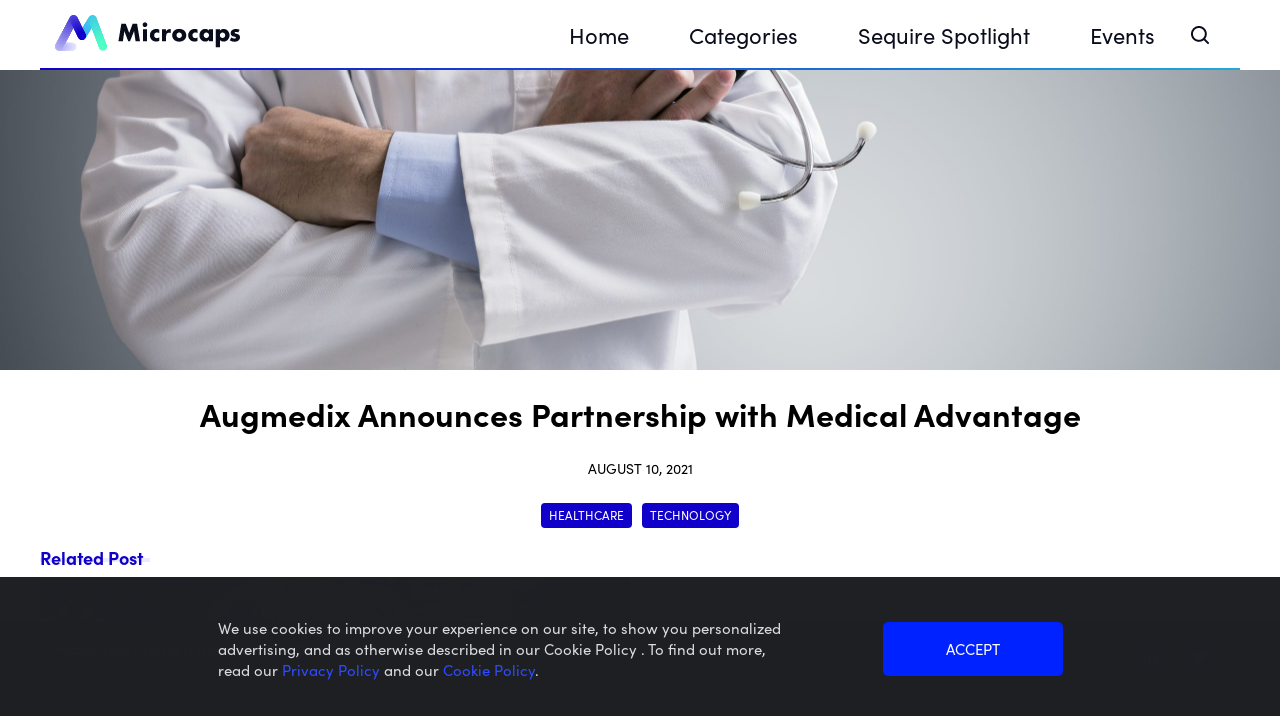

--- FILE ---
content_type: text/html; charset=UTF-8
request_url: https://microcaps.com/healtchare/augmedix-announces-partnership-with-medical-advantage/
body_size: 51898
content:
<!DOCTYPE html>
<html lang="en-US">
<head>
    <meta charset="UTF-8" />
    <meta name="viewport" content="width=device-width, initial-scale=1"/>
    
    <!-- Global site tag (gtag.js) - Google Analytics -->
    <script async src="https://www.googletagmanager.com/gtag/js?id=G-22S1MQSWD3"></script>
    <script>
    window.dataLayer = window.dataLayer || [];
    function gtag(){dataLayer.push(arguments);}
    gtag('js', new Date());
    gtag('config', 'G-22S1MQSWD3');
    </script>

    <!-- Google Tag Manager -->
    <script>(function(w,d,s,l,i){w[l]=w[l]||[];w[l].push({'gtm.start':
    new Date().getTime(),event:'gtm.js'});var f=d.getElementsByTagName(s)[0],
    j=d.createElement(s),dl=l!='dataLayer'?'&l='+l:'';j.async=true;j.src=
    'https://www.googletagmanager.com/gtm.js?id='+i+dl;f.parentNode.insertBefore(j,f);
    })(window,document,'script','dataLayer','GTM-TFNNBHD');</script>
    <!-- End Google Tag Manager -->

    <link rel="profile" href="https://gmpg.org/xfn/11" />
    <title>Augmedix Announces Partnership with Medical Advantage - Microcaps</title>
        <link rel="stylesheet" href="https://use.typekit.net/mcb8sgw.css">
    <link rel="stylesheet" href="https://unpkg.com/swiper@8/swiper-bundle.min.css"/>
    <link rel="stylesheet" href="https://microcaps.com/wp-content/themes/microcaps/styles/style.css">
    <!-- Google Tag Manager 1201-->
<script>(function(w,d,s,l,i){w[l]=w[l]||[];w[l].push({'gtm.start':
new Date().getTime(),event:'gtm.js'});var f=d.getElementsByTagName(s)[0],
j=d.createElement(s),dl=l!='dataLayer'?'&l='+l:'';j.async=true;j.src=
'https://www.googletagmanager.com/gtm.js?id='+i+dl;f.parentNode.insertBefore(j,f);
})(window,document,'script','dataLayer','GTM-KXX4PQ9');</script>
<!-- End Google Tag Manager -->

<!-- Google tag (gtag.js) -->
<script async src="https://www.googletagmanager.com/gtag/js?id=AW-11387458171">
</script>
<script>
  window.dataLayer = window.dataLayer || [];
  function gtag(){dataLayer.push(arguments);}
  gtag('js', new Date());

  gtag('config', 'AW-11387458171');
</script>    <meta name='robots' content='index, follow, max-image-preview:large, max-snippet:-1, max-video-preview:-1' />

	<!-- This site is optimized with the Yoast SEO plugin v22.1 - https://yoast.com/wordpress/plugins/seo/ -->
	<link rel="canonical" href="https://microcaps.com/healtchare/augmedix-announces-partnership-with-medical-advantage/" />
	<meta property="og:locale" content="en_US" />
	<meta property="og:type" content="article" />
	<meta property="og:title" content="Augmedix Announces Partnership with Medical Advantage - Microcaps" />
	<meta property="og:url" content="https://microcaps.com/healtchare/augmedix-announces-partnership-with-medical-advantage/" />
	<meta property="og:site_name" content="Microcaps" />
	<meta property="article:modified_time" content="2021-08-11T15:40:58+00:00" />
	<meta property="og:image" content="https://wp-prod-microcaps-media.s3.amazonaws.com/wp-content/uploads/2021/08/11084024/shutterstock_325804799-scaled.jpg" />
	<meta property="og:image:width" content="2560" />
	<meta property="og:image:height" content="1483" />
	<meta property="og:image:type" content="image/jpeg" />
	<meta name="twitter:card" content="summary_large_image" />
	<script type="application/ld+json" class="yoast-schema-graph">{"@context":"https://schema.org","@graph":[{"@type":"WebPage","@id":"https://microcaps.com/healtchare/augmedix-announces-partnership-with-medical-advantage/","url":"https://microcaps.com/healtchare/augmedix-announces-partnership-with-medical-advantage/","name":"Augmedix Announces Partnership with Medical Advantage - Microcaps","isPartOf":{"@id":"https://microcaps.com/#website"},"primaryImageOfPage":{"@id":"https://microcaps.com/healtchare/augmedix-announces-partnership-with-medical-advantage/#primaryimage"},"image":{"@id":"https://microcaps.com/healtchare/augmedix-announces-partnership-with-medical-advantage/#primaryimage"},"thumbnailUrl":"https://wp-prod-microcaps-media.s3.amazonaws.com/wp-content/uploads/2021/08/11084024/shutterstock_325804799-scaled.jpg","datePublished":"2021-08-10T23:03:00+00:00","dateModified":"2021-08-11T15:40:58+00:00","breadcrumb":{"@id":"https://microcaps.com/healtchare/augmedix-announces-partnership-with-medical-advantage/#breadcrumb"},"inLanguage":"en-US","potentialAction":[{"@type":"ReadAction","target":["https://microcaps.com/healtchare/augmedix-announces-partnership-with-medical-advantage/"]}]},{"@type":"ImageObject","inLanguage":"en-US","@id":"https://microcaps.com/healtchare/augmedix-announces-partnership-with-medical-advantage/#primaryimage","url":"https://wp-prod-microcaps-media.s3.amazonaws.com/wp-content/uploads/2021/08/11084024/shutterstock_325804799-scaled.jpg","contentUrl":"https://wp-prod-microcaps-media.s3.amazonaws.com/wp-content/uploads/2021/08/11084024/shutterstock_325804799-scaled.jpg","width":2560,"height":1483},{"@type":"BreadcrumbList","@id":"https://microcaps.com/healtchare/augmedix-announces-partnership-with-medical-advantage/#breadcrumb","itemListElement":[{"@type":"ListItem","position":1,"name":"Home","item":"https://microcaps.com/"},{"@type":"ListItem","position":2,"name":"Augmedix Announces Partnership with Medical Advantage"}]},{"@type":"WebSite","@id":"https://microcaps.com/#website","url":"https://microcaps.com/","name":"Microcaps","description":"Smart Investments","potentialAction":[{"@type":"SearchAction","target":{"@type":"EntryPoint","urlTemplate":"https://microcaps.com/?s={search_term_string}"},"query-input":"required name=search_term_string"}],"inLanguage":"en-US"}]}</script>
	<!-- / Yoast SEO plugin. -->


<script type="text/javascript">
/* <![CDATA[ */
window._wpemojiSettings = {"baseUrl":"https:\/\/s.w.org\/images\/core\/emoji\/14.0.0\/72x72\/","ext":".png","svgUrl":"https:\/\/s.w.org\/images\/core\/emoji\/14.0.0\/svg\/","svgExt":".svg","source":{"concatemoji":"https:\/\/microcaps.com\/wp-includes\/js\/wp-emoji-release.min.js?ver=6.4.3"}};
/*! This file is auto-generated */
!function(i,n){var o,s,e;function c(e){try{var t={supportTests:e,timestamp:(new Date).valueOf()};sessionStorage.setItem(o,JSON.stringify(t))}catch(e){}}function p(e,t,n){e.clearRect(0,0,e.canvas.width,e.canvas.height),e.fillText(t,0,0);var t=new Uint32Array(e.getImageData(0,0,e.canvas.width,e.canvas.height).data),r=(e.clearRect(0,0,e.canvas.width,e.canvas.height),e.fillText(n,0,0),new Uint32Array(e.getImageData(0,0,e.canvas.width,e.canvas.height).data));return t.every(function(e,t){return e===r[t]})}function u(e,t,n){switch(t){case"flag":return n(e,"\ud83c\udff3\ufe0f\u200d\u26a7\ufe0f","\ud83c\udff3\ufe0f\u200b\u26a7\ufe0f")?!1:!n(e,"\ud83c\uddfa\ud83c\uddf3","\ud83c\uddfa\u200b\ud83c\uddf3")&&!n(e,"\ud83c\udff4\udb40\udc67\udb40\udc62\udb40\udc65\udb40\udc6e\udb40\udc67\udb40\udc7f","\ud83c\udff4\u200b\udb40\udc67\u200b\udb40\udc62\u200b\udb40\udc65\u200b\udb40\udc6e\u200b\udb40\udc67\u200b\udb40\udc7f");case"emoji":return!n(e,"\ud83e\udef1\ud83c\udffb\u200d\ud83e\udef2\ud83c\udfff","\ud83e\udef1\ud83c\udffb\u200b\ud83e\udef2\ud83c\udfff")}return!1}function f(e,t,n){var r="undefined"!=typeof WorkerGlobalScope&&self instanceof WorkerGlobalScope?new OffscreenCanvas(300,150):i.createElement("canvas"),a=r.getContext("2d",{willReadFrequently:!0}),o=(a.textBaseline="top",a.font="600 32px Arial",{});return e.forEach(function(e){o[e]=t(a,e,n)}),o}function t(e){var t=i.createElement("script");t.src=e,t.defer=!0,i.head.appendChild(t)}"undefined"!=typeof Promise&&(o="wpEmojiSettingsSupports",s=["flag","emoji"],n.supports={everything:!0,everythingExceptFlag:!0},e=new Promise(function(e){i.addEventListener("DOMContentLoaded",e,{once:!0})}),new Promise(function(t){var n=function(){try{var e=JSON.parse(sessionStorage.getItem(o));if("object"==typeof e&&"number"==typeof e.timestamp&&(new Date).valueOf()<e.timestamp+604800&&"object"==typeof e.supportTests)return e.supportTests}catch(e){}return null}();if(!n){if("undefined"!=typeof Worker&&"undefined"!=typeof OffscreenCanvas&&"undefined"!=typeof URL&&URL.createObjectURL&&"undefined"!=typeof Blob)try{var e="postMessage("+f.toString()+"("+[JSON.stringify(s),u.toString(),p.toString()].join(",")+"));",r=new Blob([e],{type:"text/javascript"}),a=new Worker(URL.createObjectURL(r),{name:"wpTestEmojiSupports"});return void(a.onmessage=function(e){c(n=e.data),a.terminate(),t(n)})}catch(e){}c(n=f(s,u,p))}t(n)}).then(function(e){for(var t in e)n.supports[t]=e[t],n.supports.everything=n.supports.everything&&n.supports[t],"flag"!==t&&(n.supports.everythingExceptFlag=n.supports.everythingExceptFlag&&n.supports[t]);n.supports.everythingExceptFlag=n.supports.everythingExceptFlag&&!n.supports.flag,n.DOMReady=!1,n.readyCallback=function(){n.DOMReady=!0}}).then(function(){return e}).then(function(){var e;n.supports.everything||(n.readyCallback(),(e=n.source||{}).concatemoji?t(e.concatemoji):e.wpemoji&&e.twemoji&&(t(e.twemoji),t(e.wpemoji)))}))}((window,document),window._wpemojiSettings);
/* ]]> */
</script>
<style id='wp-emoji-styles-inline-css' type='text/css'>

	img.wp-smiley, img.emoji {
		display: inline !important;
		border: none !important;
		box-shadow: none !important;
		height: 1em !important;
		width: 1em !important;
		margin: 0 0.07em !important;
		vertical-align: -0.1em !important;
		background: none !important;
		padding: 0 !important;
	}
</style>
<link rel='stylesheet' id='wp-block-library-css' href='https://microcaps.com/wp-includes/css/dist/block-library/style.min.css?ver=6.4.3' type='text/css' media='all' />
<style id='classic-theme-styles-inline-css' type='text/css'>
/*! This file is auto-generated */
.wp-block-button__link{color:#fff;background-color:#32373c;border-radius:9999px;box-shadow:none;text-decoration:none;padding:calc(.667em + 2px) calc(1.333em + 2px);font-size:1.125em}.wp-block-file__button{background:#32373c;color:#fff;text-decoration:none}
</style>
<style id='global-styles-inline-css' type='text/css'>
body{--wp--preset--color--black: #000000;--wp--preset--color--cyan-bluish-gray: #abb8c3;--wp--preset--color--white: #ffffff;--wp--preset--color--pale-pink: #f78da7;--wp--preset--color--vivid-red: #cf2e2e;--wp--preset--color--luminous-vivid-orange: #ff6900;--wp--preset--color--luminous-vivid-amber: #fcb900;--wp--preset--color--light-green-cyan: #7bdcb5;--wp--preset--color--vivid-green-cyan: #00d084;--wp--preset--color--pale-cyan-blue: #8ed1fc;--wp--preset--color--vivid-cyan-blue: #0693e3;--wp--preset--color--vivid-purple: #9b51e0;--wp--preset--gradient--vivid-cyan-blue-to-vivid-purple: linear-gradient(135deg,rgba(6,147,227,1) 0%,rgb(155,81,224) 100%);--wp--preset--gradient--light-green-cyan-to-vivid-green-cyan: linear-gradient(135deg,rgb(122,220,180) 0%,rgb(0,208,130) 100%);--wp--preset--gradient--luminous-vivid-amber-to-luminous-vivid-orange: linear-gradient(135deg,rgba(252,185,0,1) 0%,rgba(255,105,0,1) 100%);--wp--preset--gradient--luminous-vivid-orange-to-vivid-red: linear-gradient(135deg,rgba(255,105,0,1) 0%,rgb(207,46,46) 100%);--wp--preset--gradient--very-light-gray-to-cyan-bluish-gray: linear-gradient(135deg,rgb(238,238,238) 0%,rgb(169,184,195) 100%);--wp--preset--gradient--cool-to-warm-spectrum: linear-gradient(135deg,rgb(74,234,220) 0%,rgb(151,120,209) 20%,rgb(207,42,186) 40%,rgb(238,44,130) 60%,rgb(251,105,98) 80%,rgb(254,248,76) 100%);--wp--preset--gradient--blush-light-purple: linear-gradient(135deg,rgb(255,206,236) 0%,rgb(152,150,240) 100%);--wp--preset--gradient--blush-bordeaux: linear-gradient(135deg,rgb(254,205,165) 0%,rgb(254,45,45) 50%,rgb(107,0,62) 100%);--wp--preset--gradient--luminous-dusk: linear-gradient(135deg,rgb(255,203,112) 0%,rgb(199,81,192) 50%,rgb(65,88,208) 100%);--wp--preset--gradient--pale-ocean: linear-gradient(135deg,rgb(255,245,203) 0%,rgb(182,227,212) 50%,rgb(51,167,181) 100%);--wp--preset--gradient--electric-grass: linear-gradient(135deg,rgb(202,248,128) 0%,rgb(113,206,126) 100%);--wp--preset--gradient--midnight: linear-gradient(135deg,rgb(2,3,129) 0%,rgb(40,116,252) 100%);--wp--preset--font-size--small: 13px;--wp--preset--font-size--medium: 20px;--wp--preset--font-size--large: 36px;--wp--preset--font-size--x-large: 42px;--wp--preset--spacing--20: 0.44rem;--wp--preset--spacing--30: 0.67rem;--wp--preset--spacing--40: 1rem;--wp--preset--spacing--50: 1.5rem;--wp--preset--spacing--60: 2.25rem;--wp--preset--spacing--70: 3.38rem;--wp--preset--spacing--80: 5.06rem;--wp--preset--shadow--natural: 6px 6px 9px rgba(0, 0, 0, 0.2);--wp--preset--shadow--deep: 12px 12px 50px rgba(0, 0, 0, 0.4);--wp--preset--shadow--sharp: 6px 6px 0px rgba(0, 0, 0, 0.2);--wp--preset--shadow--outlined: 6px 6px 0px -3px rgba(255, 255, 255, 1), 6px 6px rgba(0, 0, 0, 1);--wp--preset--shadow--crisp: 6px 6px 0px rgba(0, 0, 0, 1);}:where(.is-layout-flex){gap: 0.5em;}:where(.is-layout-grid){gap: 0.5em;}body .is-layout-flow > .alignleft{float: left;margin-inline-start: 0;margin-inline-end: 2em;}body .is-layout-flow > .alignright{float: right;margin-inline-start: 2em;margin-inline-end: 0;}body .is-layout-flow > .aligncenter{margin-left: auto !important;margin-right: auto !important;}body .is-layout-constrained > .alignleft{float: left;margin-inline-start: 0;margin-inline-end: 2em;}body .is-layout-constrained > .alignright{float: right;margin-inline-start: 2em;margin-inline-end: 0;}body .is-layout-constrained > .aligncenter{margin-left: auto !important;margin-right: auto !important;}body .is-layout-constrained > :where(:not(.alignleft):not(.alignright):not(.alignfull)){max-width: var(--wp--style--global--content-size);margin-left: auto !important;margin-right: auto !important;}body .is-layout-constrained > .alignwide{max-width: var(--wp--style--global--wide-size);}body .is-layout-flex{display: flex;}body .is-layout-flex{flex-wrap: wrap;align-items: center;}body .is-layout-flex > *{margin: 0;}body .is-layout-grid{display: grid;}body .is-layout-grid > *{margin: 0;}:where(.wp-block-columns.is-layout-flex){gap: 2em;}:where(.wp-block-columns.is-layout-grid){gap: 2em;}:where(.wp-block-post-template.is-layout-flex){gap: 1.25em;}:where(.wp-block-post-template.is-layout-grid){gap: 1.25em;}.has-black-color{color: var(--wp--preset--color--black) !important;}.has-cyan-bluish-gray-color{color: var(--wp--preset--color--cyan-bluish-gray) !important;}.has-white-color{color: var(--wp--preset--color--white) !important;}.has-pale-pink-color{color: var(--wp--preset--color--pale-pink) !important;}.has-vivid-red-color{color: var(--wp--preset--color--vivid-red) !important;}.has-luminous-vivid-orange-color{color: var(--wp--preset--color--luminous-vivid-orange) !important;}.has-luminous-vivid-amber-color{color: var(--wp--preset--color--luminous-vivid-amber) !important;}.has-light-green-cyan-color{color: var(--wp--preset--color--light-green-cyan) !important;}.has-vivid-green-cyan-color{color: var(--wp--preset--color--vivid-green-cyan) !important;}.has-pale-cyan-blue-color{color: var(--wp--preset--color--pale-cyan-blue) !important;}.has-vivid-cyan-blue-color{color: var(--wp--preset--color--vivid-cyan-blue) !important;}.has-vivid-purple-color{color: var(--wp--preset--color--vivid-purple) !important;}.has-black-background-color{background-color: var(--wp--preset--color--black) !important;}.has-cyan-bluish-gray-background-color{background-color: var(--wp--preset--color--cyan-bluish-gray) !important;}.has-white-background-color{background-color: var(--wp--preset--color--white) !important;}.has-pale-pink-background-color{background-color: var(--wp--preset--color--pale-pink) !important;}.has-vivid-red-background-color{background-color: var(--wp--preset--color--vivid-red) !important;}.has-luminous-vivid-orange-background-color{background-color: var(--wp--preset--color--luminous-vivid-orange) !important;}.has-luminous-vivid-amber-background-color{background-color: var(--wp--preset--color--luminous-vivid-amber) !important;}.has-light-green-cyan-background-color{background-color: var(--wp--preset--color--light-green-cyan) !important;}.has-vivid-green-cyan-background-color{background-color: var(--wp--preset--color--vivid-green-cyan) !important;}.has-pale-cyan-blue-background-color{background-color: var(--wp--preset--color--pale-cyan-blue) !important;}.has-vivid-cyan-blue-background-color{background-color: var(--wp--preset--color--vivid-cyan-blue) !important;}.has-vivid-purple-background-color{background-color: var(--wp--preset--color--vivid-purple) !important;}.has-black-border-color{border-color: var(--wp--preset--color--black) !important;}.has-cyan-bluish-gray-border-color{border-color: var(--wp--preset--color--cyan-bluish-gray) !important;}.has-white-border-color{border-color: var(--wp--preset--color--white) !important;}.has-pale-pink-border-color{border-color: var(--wp--preset--color--pale-pink) !important;}.has-vivid-red-border-color{border-color: var(--wp--preset--color--vivid-red) !important;}.has-luminous-vivid-orange-border-color{border-color: var(--wp--preset--color--luminous-vivid-orange) !important;}.has-luminous-vivid-amber-border-color{border-color: var(--wp--preset--color--luminous-vivid-amber) !important;}.has-light-green-cyan-border-color{border-color: var(--wp--preset--color--light-green-cyan) !important;}.has-vivid-green-cyan-border-color{border-color: var(--wp--preset--color--vivid-green-cyan) !important;}.has-pale-cyan-blue-border-color{border-color: var(--wp--preset--color--pale-cyan-blue) !important;}.has-vivid-cyan-blue-border-color{border-color: var(--wp--preset--color--vivid-cyan-blue) !important;}.has-vivid-purple-border-color{border-color: var(--wp--preset--color--vivid-purple) !important;}.has-vivid-cyan-blue-to-vivid-purple-gradient-background{background: var(--wp--preset--gradient--vivid-cyan-blue-to-vivid-purple) !important;}.has-light-green-cyan-to-vivid-green-cyan-gradient-background{background: var(--wp--preset--gradient--light-green-cyan-to-vivid-green-cyan) !important;}.has-luminous-vivid-amber-to-luminous-vivid-orange-gradient-background{background: var(--wp--preset--gradient--luminous-vivid-amber-to-luminous-vivid-orange) !important;}.has-luminous-vivid-orange-to-vivid-red-gradient-background{background: var(--wp--preset--gradient--luminous-vivid-orange-to-vivid-red) !important;}.has-very-light-gray-to-cyan-bluish-gray-gradient-background{background: var(--wp--preset--gradient--very-light-gray-to-cyan-bluish-gray) !important;}.has-cool-to-warm-spectrum-gradient-background{background: var(--wp--preset--gradient--cool-to-warm-spectrum) !important;}.has-blush-light-purple-gradient-background{background: var(--wp--preset--gradient--blush-light-purple) !important;}.has-blush-bordeaux-gradient-background{background: var(--wp--preset--gradient--blush-bordeaux) !important;}.has-luminous-dusk-gradient-background{background: var(--wp--preset--gradient--luminous-dusk) !important;}.has-pale-ocean-gradient-background{background: var(--wp--preset--gradient--pale-ocean) !important;}.has-electric-grass-gradient-background{background: var(--wp--preset--gradient--electric-grass) !important;}.has-midnight-gradient-background{background: var(--wp--preset--gradient--midnight) !important;}.has-small-font-size{font-size: var(--wp--preset--font-size--small) !important;}.has-medium-font-size{font-size: var(--wp--preset--font-size--medium) !important;}.has-large-font-size{font-size: var(--wp--preset--font-size--large) !important;}.has-x-large-font-size{font-size: var(--wp--preset--font-size--x-large) !important;}
.wp-block-navigation a:where(:not(.wp-element-button)){color: inherit;}
:where(.wp-block-post-template.is-layout-flex){gap: 1.25em;}:where(.wp-block-post-template.is-layout-grid){gap: 1.25em;}
:where(.wp-block-columns.is-layout-flex){gap: 2em;}:where(.wp-block-columns.is-layout-grid){gap: 2em;}
.wp-block-pullquote{font-size: 1.5em;line-height: 1.6;}
</style>
<link rel='stylesheet' id='contact-form-7-css' href='https://microcaps.com/wp-content/plugins/contact-form-7/includes/css/styles.css?ver=5.8.7' type='text/css' media='all' />
<link rel='stylesheet' id='srax-lead-manager-css' href='https://microcaps.com/wp-content/plugins/srax-lead-manager/srax-lead-manager.css?ver=6.4.3' type='text/css' media='all' />
<script type="text/javascript" id="srax_lead_js-js-extra">
/* <![CDATA[ */
var srax_ajax_object = {"ajax_url":"https:\/\/microcaps.com\/wp-admin\/admin-ajax.php"};
/* ]]> */
</script>
<script type="text/javascript" src="https://microcaps.com/wp-content/plugins/srax-lead-manager/srax-lead-manager.js?ver=6.4.3" id="srax_lead_js-js"></script>
<script type="text/javascript" id="srax-performance-tools-js-js-extra">
/* <![CDATA[ */
var mc_ajax_object = {"ajax_url":"https:\/\/microcaps.com\/wp-admin\/admin-ajax.php"};
/* ]]> */
</script>
<script type="text/javascript" src="https://microcaps.com/wp-content/plugins/srax-performance-tools/js/functions.js?ver=6.4.3" id="srax-performance-tools-js-js"></script>
<script type="text/javascript" id="micrcocaps-js-js-extra">
/* <![CDATA[ */
var mc_ajax_object = {"ajax_url":"https:\/\/microcaps.com\/wp-admin\/admin-ajax.php"};
/* ]]> */
</script>
<script type="text/javascript" src="https://microcaps.com/wp-content/themes/microcaps/js/functions.js?ver=6.4.3" id="micrcocaps-js-js"></script>
<link rel="https://api.w.org/" href="https://microcaps.com/wp-json/" /><link rel="EditURI" type="application/rsd+xml" title="RSD" href="https://microcaps.com/xmlrpc.php?rsd" />
<meta name="generator" content="WordPress 6.4.3" />
<link rel='shortlink' href='https://microcaps.com/?p=10777' />
<link rel="alternate" type="application/json+oembed" href="https://microcaps.com/wp-json/oembed/1.0/embed?url=https%3A%2F%2Fmicrocaps.com%2Fhealtchare%2Faugmedix-announces-partnership-with-medical-advantage%2F" />
<link rel="alternate" type="text/xml+oembed" href="https://microcaps.com/wp-json/oembed/1.0/embed?url=https%3A%2F%2Fmicrocaps.com%2Fhealtchare%2Faugmedix-announces-partnership-with-medical-advantage%2F&#038;format=xml" />
<link rel="icon" href="https://wp-prod-microcaps-media.s3.amazonaws.com/wp-content/uploads/2021/03/03123809/Microcap-logo-proposal.png" sizes="32x32" />
<link rel="icon" href="https://wp-prod-microcaps-media.s3.amazonaws.com/wp-content/uploads/2021/03/03123809/Microcap-logo-proposal.png" sizes="192x192" />
<link rel="apple-touch-icon" href="https://wp-prod-microcaps-media.s3.amazonaws.com/wp-content/uploads/2021/03/03123809/Microcap-logo-proposal.png" />
<meta name="msapplication-TileImage" content="https://wp-prod-microcaps-media.s3.amazonaws.com/wp-content/uploads/2021/03/03123809/Microcap-logo-proposal.png" />
		<style type="text/css" id="wp-custom-css">
			.divOverflow {
	overflow: scroll;
}		</style>
		<style id="wpforms-css-vars-root">
				:root {
					--wpforms-field-border-radius: 3px;
--wpforms-field-background-color: #ffffff;
--wpforms-field-border-color: rgba( 0, 0, 0, 0.25 );
--wpforms-field-text-color: rgba( 0, 0, 0, 0.7 );
--wpforms-label-color: rgba( 0, 0, 0, 0.85 );
--wpforms-label-sublabel-color: rgba( 0, 0, 0, 0.55 );
--wpforms-label-error-color: #d63637;
--wpforms-button-border-radius: 3px;
--wpforms-button-background-color: #066aab;
--wpforms-button-text-color: #ffffff;
--wpforms-field-size-input-height: 43px;
--wpforms-field-size-input-spacing: 15px;
--wpforms-field-size-font-size: 16px;
--wpforms-field-size-line-height: 19px;
--wpforms-field-size-padding-h: 14px;
--wpforms-field-size-checkbox-size: 16px;
--wpforms-field-size-sublabel-spacing: 5px;
--wpforms-field-size-icon-size: 1;
--wpforms-label-size-font-size: 16px;
--wpforms-label-size-line-height: 19px;
--wpforms-label-size-sublabel-font-size: 14px;
--wpforms-label-size-sublabel-line-height: 17px;
--wpforms-button-size-font-size: 17px;
--wpforms-button-size-height: 41px;
--wpforms-button-size-padding-h: 15px;
--wpforms-button-size-margin-top: 10px;

				}
			</style></head>

<body class="press-release-template-default single single-press-release postid-10777 single-format-standard">
<script
        src="https://code.jquery.com/jquery-3.6.0.slim.min.js"
        integrity="sha256-u7e5khyithlIdTpu22PHhENmPcRdFiHRjhAuHcs05RI="
        crossorigin="anonymous"></script>
<noscript><iframe src="https://www.googletagmanager.com/ns.html?id=GTM-58V7JXN"
height="0" width="0" style="display:none;visibility:hidden" sandbox="allow-same-origin"></iframe></noscript>

<!-- Google Tag Manager (noscript) -->
<noscript><iframe src="https://www.googletagmanager.com/ns.html?id=GTM-TFNNBHD"
height="0" width="0" style="display:none;visibility:hidden" sandbox="allow-same-origin"></iframe></noscript>
<!-- End Google Tag Manager (noscript) -->
<!-- Google Tag Manager (noscript) 1201-->
<noscript><iframe src="https://www.googletagmanager.com/ns.html?id=GTM-KXX4PQ9"
height="0" width="0" style="display:none;visibility:hidden"></iframe></noscript>
<!-- End Google Tag Manager (noscript) --><header class="mc__main-header">
    <div class="container">
        <div class="bottom-line"></div>
        <section class="mc__main-header__logo">
            <a href="https://microcaps.com">
                <img src='https://microcaps.com/wp-content/themes/microcaps/assets/logo_dark.svg' class='img ' />            </a>
        </section>
        <nav class="mc__main-header__nav">
                        <div class="menu-main-menu-container">
                <ul id="menu-main-menu" class="menu">
                                            <li class="menu-item menu__item ">
                            <a href="https://microcaps.com/"
                               aria-current="page"
                               class="menu__link"
                            >
                                Home                            </a>
                    </li>                        <li class="menu-item menu__item  menu-item-has-children">
                            <a href=""
                               aria-current="page"
                               class="menu__link"
                            data-toggle>
                                Categories                            </a>
                      <ul class="sub-menu ">
          <li class="menu-item ">
        <a href='https://microcaps.com/press-release-category/consumer/'           aria-current="page"
           >
          Consumer Goods        </a>
              </li>
          <li class="menu-item ">
        <a href='https://microcaps.com/press-release-category/finance/'           aria-current="page"
           >
          Finance        </a>
              </li>
          <li class="menu-item ">
        <a href='https://microcaps.com/press-release-category/health/'           aria-current="page"
           >
          Health        </a>
              </li>
          <li class="menu-item ">
        <a href='https://microcaps.com/press-release-category/industrials/'           aria-current="page"
           >
          Industrials        </a>
              </li>
          <li class="menu-item ">
        <a href='https://microcaps.com/press-release-category/technology/'           aria-current="page"
           >
          Technology        </a>
              </li>
          <li class="menu-item ">
        <a href='https://microcaps.com/press-release-category/cannabis/'           aria-current="page"
           >
          Cannabis        </a>
              </li>
      </ul>
    <ul class="sub-menu ">
          <li class="menu-item ">
        <a href='https://microcaps.com/press-release-category/consumer/'           aria-current="page"
           >
          Consumer Goods        </a>
              </li>
          <li class="menu-item ">
        <a href='https://microcaps.com/press-release-category/finance/'           aria-current="page"
           >
          Finance        </a>
              </li>
          <li class="menu-item ">
        <a href='https://microcaps.com/press-release-category/health/'           aria-current="page"
           >
          Health        </a>
              </li>
          <li class="menu-item ">
        <a href='https://microcaps.com/press-release-category/industrials/'           aria-current="page"
           >
          Industrials        </a>
              </li>
          <li class="menu-item ">
        <a href='https://microcaps.com/press-release-category/technology/'           aria-current="page"
           >
          Technology        </a>
              </li>
          <li class="menu-item ">
        <a href='https://microcaps.com/press-release-category/cannabis/'           aria-current="page"
           >
          Cannabis        </a>
              </li>
      </ul>
  </li>                        <li class="menu-item menu__item ">
                            <a href="https://microcaps.com/sequire-spotlight/"
                               aria-current="page"
                               class="menu__link"
                            >
                                Sequire Spotlight                            </a>
                    </li>                        <li class="menu-item menu__item  menu-item-has-children">
                            <a href="https://microcaps.com/events/"
                               aria-current="page"
                               class="menu__link"
                            >
                                Events                            </a>
                      <ul class="sub-menu events">
				<li class="menu-item menu-item-has-children">
			<a class="header-link"
					href="#"
					aria-current="page">
				Upcoming Events			</a>
			<ul class="sub-menu">
							</ul>
		</li>
				<li class="menu-item menu-item-has-children">
			<a class="header-link"
					href="#"
					aria-current="page">
				Past Events			</a>
			<ul class="sub-menu">
								<li class="menu-item">
					<a href="https://puertorico.srax.com/"
						 class="link"
						 target="_blank">
						Sequire Investor Summit 2026					</a>
				</li>
								<li class="menu-item">
					<a href="https://luma.com/hrnvbww1"
						 class="link"
						 target="_blank">
						DNA House @ Finance Week 2025, Abu Dhabi					</a>
				</li>
								<li class="menu-item">
					<a href="https://luma.com/uexjezx8"
						 class="link"
						 target="_blank">
						DNA House @ Devconnect, Buenos Aires					</a>
				</li>
							</ul>
		</li>
				<li class="menu-item menu__item see-more">
			<a href="https://microcaps.com/events/" class="link">
				See More...
			</a>
		</li>
  </ul>
  </li>                </ul>
            </div>
        </nav>
        <!-- Mobile Buttons -->

        <section class="mc__main-header__search">
            <form class="search-form"
                  action="https://microcaps.com"
                  method="get"
                  autocomplete="off"
                  focus>
                <button class="search-button"
                        data-toggle=".mc__main-header__search"
                        data-activate="body"
                        data-close=".mc__main-header"
                        type="button">
                  <img src='https://microcaps.com/wp-content/themes/microcaps/assets/icon_search_dark.svg' class='img ' />                </button>
                <input class="search-text"
                       type="text"
                       placeholder="Search articles, company…"
                       name="s"
                       onkeyup="return autoSearch(event)">
                <button class="close-button"
                        data-close=".mc__main-header__search,body"
                        type="button">
                  <img src='https://microcaps.com/wp-content/themes/microcaps/assets/icon_close_dark.svg' class='img ' />                </button>
                <div class="results">
                    <ul id="auto-search-results"
                        class="results-list">
                    </ul>
                </div>
            </form>
        </section>
        <button class="mc__main-header__icon-menu--mobile"
                data-toggle='.mc__main-header'
                data-close=".mc__main-header__search">
            <div class="icon">
                <span></span>
                <span></span>
                <span></span>
            </div>
        </button>
    </div>
    <div class="mc__main-header__white-backdrop">
        <!-- Mobile Menu -->
        <ul class="mc__main-header__mobile-menu">
                            <li class="mobile-menu__menu-item ">
                    <a href="https://microcaps.com/" class="menu-item__link"
                        aria-current="page"
                    >
                        Home                    </a>
                        <li>
                                <li class="mobile-menu__menu-item  menu-item-has-children">
                    <a href="" class="menu-item__link"
                        aria-current="page"
                    data-toggle>
                        Categories                    </a>
              <ul class="sub-menu ">
          <li class="menu-item ">
        <a href='https://microcaps.com/press-release-category/consumer/'           aria-current="page"
           >
          Consumer Goods        </a>
              </li>
          <li class="menu-item ">
        <a href='https://microcaps.com/press-release-category/finance/'           aria-current="page"
           >
          Finance        </a>
              </li>
          <li class="menu-item ">
        <a href='https://microcaps.com/press-release-category/health/'           aria-current="page"
           >
          Health        </a>
              </li>
          <li class="menu-item ">
        <a href='https://microcaps.com/press-release-category/industrials/'           aria-current="page"
           >
          Industrials        </a>
              </li>
          <li class="menu-item ">
        <a href='https://microcaps.com/press-release-category/technology/'           aria-current="page"
           >
          Technology        </a>
              </li>
          <li class="menu-item ">
        <a href='https://microcaps.com/press-release-category/cannabis/'           aria-current="page"
           >
          Cannabis        </a>
              </li>
      </ul>
              <li>
                                <li class="mobile-menu__menu-item ">
                    <a href="https://microcaps.com/sequire-spotlight/" class="menu-item__link"
                        aria-current="page"
                    >
                        Sequire Spotlight                    </a>
                        <li>
                                <li class="mobile-menu__menu-item  menu-item-has-children">
                    <a href="https://microcaps.com/events/" class="menu-item__link"
                        aria-current="page"
                    data-toggle>
                        Events                    </a>
              <ul class="sub-menu events">
				<li class="menu-item menu-item-has-children">
			<a class="header-link"
					href="#"
					aria-current="page">
				Upcoming Events			</a>
			<ul class="sub-menu">
							</ul>
		</li>
				<li class="menu-item menu-item-has-children">
			<a class="header-link"
					href="#"
					aria-current="page">
				Past Events			</a>
			<ul class="sub-menu">
								<li class="menu-item">
					<a href="https://puertorico.srax.com/"
						 class="link"
						 target="_blank">
						Sequire Investor Summit 2026					</a>
				</li>
								<li class="menu-item">
					<a href="https://luma.com/hrnvbww1"
						 class="link"
						 target="_blank">
						DNA House @ Finance Week 2025, Abu Dhabi					</a>
				</li>
								<li class="menu-item">
					<a href="https://luma.com/uexjezx8"
						 class="link"
						 target="_blank">
						DNA House @ Devconnect, Buenos Aires					</a>
				</li>
							</ul>
		</li>
				<li class="menu-item menu__item see-more">
			<a href="https://microcaps.com/events/" class="link">
				See More...
			</a>
		</li>
  </ul>
              <li>
                        </ul>
    </div>
</header>


        <div class="single-post" style="position:relative;">
                        <header class="mc__press-release__single__header">
                <div class="img"
                     style='background-image:url(https://wp-prod-microcaps-media.s3.amazonaws.com/wp-content/uploads/2021/08/11084024/shutterstock_325804799-scaled.jpg);'>
                </div>
                <div class="details">
                    <div class="container">
                        <h1 class="title">
                            Augmedix Announces Partnership with Medical Advantage                        </h1>
                        <p class="description">
                                                    </p>
                        <p class="date">
                            August 10, 2021                        </p>
                                                <ul class="tags-list">
                                                        <li class="tag-item">
                                <a class="tag-link" href="https://microcaps.com/press-release-category/healtchare/">
                                    Healthcare                                </a>
                            </li>
                                                        <li class="tag-item">
                                <a class="tag-link" href="https://microcaps.com/press-release-category/technology/">
                                    Technology                                </a>
                            </li>
                                                    </ul>
                                            </div>
                </div>
            </header>
            <div class="article-wrap container ">
                <div class="row">
                    <!-- ![LR] Force to use full width -->
                    <div class="main">
                        <div class="article-content clearfix" itemprop="articleBody">
                            <div class="widget widget_srax_show_news">
      <div class="cont">
        <div data-qmod-tool="fullnewsstory" 
          data-qmod-params="{&quot;lang&quot;:&quot;en&quot;,
                  &quot;socialshare&quot;:false,
                  &quot;showSharingButtons&quot;:false,
                  &quot;storyId&quot;:5550680886537427,
                  &quot;chartEnabled&quot;:false
                  }"
          class="qtool">
        </div>
      </div>
        
      <script 
        id="qmod" 
        type="application/javascript" 
        src="//qmod.quotemedia.com/js/qmodLoader.js" 
        data-qmod-wmid="103371"
        data-qmod-env="app" 
        async data-qmod-version="" >
      </script>
      </div>
                        </div><!-- end article content -->
                                        
                <!-- RELATED POST -->
                                    <section class="mc__related">
                            <header class="header">
                                <h2 class="title">
                                    Related Post
                                </h2>
                            </header>
                            <section class="archive" >
                                <ul class="archive-list">
                                                                        <li class="archive-item">
                                          <article class="press-release-card">
    <a class="link-container" href="https://microcaps.com/the-ai-data-center-boom-goes-public-from-neoclouds-to-power-cooling-and-the-grid/">
      <div class="thumbnail-container">
        <img width="300" height="200" src="https://wp-prod-microcaps-media.s3.amazonaws.com/wp-content/uploads/2021/07/13080805/shutterstock_622863563-300x200.jpg" class="attachment-300x200 size-300x200 wp-post-image" alt="" decoding="async" fetchpriority="high" srcset="https://wp-prod-microcaps-media.s3.amazonaws.com/wp-content/uploads/2021/07/13080805/shutterstock_622863563-300x200.jpg 300w, https://wp-prod-microcaps-media.s3.amazonaws.com/wp-content/uploads/2021/07/13080805/shutterstock_622863563-1024x683.jpg 1024w, https://wp-prod-microcaps-media.s3.amazonaws.com/wp-content/uploads/2021/07/13080805/shutterstock_622863563-768x512.jpg 768w, https://wp-prod-microcaps-media.s3.amazonaws.com/wp-content/uploads/2021/07/13080805/shutterstock_622863563-1536x1024.jpg 1536w, https://wp-prod-microcaps-media.s3.amazonaws.com/wp-content/uploads/2021/07/13080805/shutterstock_622863563-2048x1365.jpg 2048w, https://wp-prod-microcaps-media.s3.amazonaws.com/wp-content/uploads/2021/07/13080805/shutterstock_622863563-360x240.jpg 360w, https://wp-prod-microcaps-media.s3.amazonaws.com/wp-content/uploads/2021/07/13080805/shutterstock_622863563-210x140.jpg 210w, https://wp-prod-microcaps-media.s3.amazonaws.com/wp-content/uploads/2021/07/13080805/shutterstock_622863563-400x267.jpg 400w" sizes="(max-width: 300px) 100vw, 300px" />      </div>
      <div class="content">
        <h1 class="title">
          The AI Data Center Boom Goes Public: From “Neoclouds” to Power, Cooling, and the Grid        </h1>
        <p class="date">
          December 29, 2025        </p>
              </div>
    </a>
  </article>
                                    </li>
                                                                        <li class="archive-item">
                                          <article class="press-release-card">
    <a class="link-container" href="https://microcaps.com/predictive-oncology-becomes-axe-compute-expanding-into-high-performance-ai-infrastructure/">
      <div class="thumbnail-container">
        <img width="300" height="157" src="https://wp-prod-microcaps-media.s3.amazonaws.com/wp-content/uploads/2020/12/10084525/Untitled-design-36-600x315.png" class="attachment-300x200 size-300x200 wp-post-image" alt="" decoding="async" srcset="https://wp-prod-microcaps-media.s3.amazonaws.com/wp-content/uploads/2020/12/10084525/Untitled-design-36.png 1650w, https://wp-prod-microcaps-media.s3.amazonaws.com/wp-content/uploads/2020/12/10084525/Untitled-design-36-300x157.png 300w, https://wp-prod-microcaps-media.s3.amazonaws.com/wp-content/uploads/2020/12/10084525/Untitled-design-36-1024x536.png 1024w, https://wp-prod-microcaps-media.s3.amazonaws.com/wp-content/uploads/2020/12/10084525/Untitled-design-36-768x402.png 768w, https://wp-prod-microcaps-media.s3.amazonaws.com/wp-content/uploads/2020/12/10084525/Untitled-design-36-600x315.png 600w, https://wp-prod-microcaps-media.s3.amazonaws.com/wp-content/uploads/2020/12/10084525/Untitled-design-36-1536x804.png 1536w" sizes="(max-width: 300px) 100vw, 300px" />      </div>
      <div class="content">
        <h1 class="title">
          Predictive Oncology Becomes Axe Compute, Expanding Into High-Performance AI Infrastructure        </h1>
        <p class="date">
          December 12, 2025        </p>
              </div>
    </a>
  </article>
                                    </li>
                                                                        <li class="archive-item">
                                          <article class="press-release-card">
    <a class="link-container" href="https://microcaps.com/predictive-oncology-nasdaq-poai-third-quarter-2025-financial-results-and-update-on-digital-asset-strategy/">
      <div class="thumbnail-container">
        <img width="300" height="169" src="https://wp-prod-microcaps-media.s3.amazonaws.com/wp-content/uploads/2025/11/16231459/POAI-11_17-Earnings-Release-Deck-111425-with-edits.pptx-600x315.png" class="attachment-300x200 size-300x200 wp-post-image" alt="" decoding="async" srcset="https://wp-prod-microcaps-media.s3.amazonaws.com/wp-content/uploads/2025/11/16231459/POAI-11_17-Earnings-Release-Deck-111425-with-edits.pptx.png 1280w, https://wp-prod-microcaps-media.s3.amazonaws.com/wp-content/uploads/2025/11/16231459/POAI-11_17-Earnings-Release-Deck-111425-with-edits.pptx-300x169.png 300w, https://wp-prod-microcaps-media.s3.amazonaws.com/wp-content/uploads/2025/11/16231459/POAI-11_17-Earnings-Release-Deck-111425-with-edits.pptx-1024x576.png 1024w, https://wp-prod-microcaps-media.s3.amazonaws.com/wp-content/uploads/2025/11/16231459/POAI-11_17-Earnings-Release-Deck-111425-with-edits.pptx-768x432.png 768w" sizes="(max-width: 300px) 100vw, 300px" />      </div>
      <div class="content">
        <h1 class="title">
          Predictive Oncology (NASDAQ: POAI) Third Quarter 2025 Financial Results and Update on Digital Asset Strategy        </h1>
        <p class="date">
          November 17, 2025        </p>
              </div>
    </a>
  </article>
                                    </li>
                                                                        <li class="archive-item">
                                          <article class="press-release-card">
    <a class="link-container" href="https://microcaps.com/aeries-technology-extends-profitability-in-q2-fy2026-strongest-first-half-in-company-history-driven-by-ai-led-gcc-growth/">
      <div class="thumbnail-container">
        <img width="300" height="157" src="https://wp-prod-microcaps-media.s3.amazonaws.com/wp-content/uploads/2020/11/10080257/Untitled-design-34-600x315.png" class="attachment-300x200 size-300x200 wp-post-image" alt="" decoding="async" srcset="https://wp-prod-microcaps-media.s3.amazonaws.com/wp-content/uploads/2020/11/10080257/Untitled-design-34.png 1650w, https://wp-prod-microcaps-media.s3.amazonaws.com/wp-content/uploads/2020/11/10080257/Untitled-design-34-300x157.png 300w, https://wp-prod-microcaps-media.s3.amazonaws.com/wp-content/uploads/2020/11/10080257/Untitled-design-34-1024x536.png 1024w, https://wp-prod-microcaps-media.s3.amazonaws.com/wp-content/uploads/2020/11/10080257/Untitled-design-34-768x402.png 768w, https://wp-prod-microcaps-media.s3.amazonaws.com/wp-content/uploads/2020/11/10080257/Untitled-design-34-600x315.png 600w, https://wp-prod-microcaps-media.s3.amazonaws.com/wp-content/uploads/2020/11/10080257/Untitled-design-34-1536x804.png 1536w" sizes="(max-width: 300px) 100vw, 300px" />      </div>
      <div class="content">
        <h1 class="title">
          Aeries Technology Extends Profitability in Q2 FY2026; Strongest First Half in Company History Driven by AI-Led GCC Growth        </h1>
        <p class="date">
          November 11, 2025        </p>
              </div>
    </a>
  </article>
                                    </li>
                                                                    </ul>
                            </section>
                    </section>
                            </div>
                        <span class="interstitial-action" data-ivp-activate-and-self-destroy-press-release='.mc__single-post__interstitial'></span>
        </div>

<input type="hidden" id="post_id" value=>

<footer class="mc__main-footer  --sticky " data-not-on-top>
    <div class="top-line"></div>
    <div class="container">
        <section class="copyright">
            <p class="text">
              <a href="/">Microcaps.com</a> is a trademark of SRAX, Inc.            </p>
        </section>
        <section class="legal-nav">
            <div class="menu-footer-menu-1-container"><ul id="menu-footer-menu-1" class="menu"><li id="menu-item-1725" class="menu-item menu-item-type-post_type menu-item-object-page menu-item-privacy-policy menu-item-1725"><a rel="privacy-policy" href="https://microcaps.com/privacy-policy/">Privacy Policy</a></li>
<li id="menu-item-1726" class="menu-item menu-item-type-post_type menu-item-object-page menu-item-1726"><a href="https://microcaps.com/cookie-policy/">Cookie Policy</a></li>
</ul></div>        </section>
        <section class="about-nav">
            <div class="menu-about-menu-container"><ul id="menu-about-menu" class="menu"><li id="menu-item-18277" class="menu-item menu-item-type-custom menu-item-object-custom menu-item-18277"><a href="https://srax.com/">About SRAX</a></li>
<li id="menu-item-18278" class="menu-item menu-item-type-custom menu-item-object-custom menu-item-18278"><a href="https://mysequire.com/">About Sequire</a></li>
</ul></div>        </section>
        <section class="social-media">
            <ul class="social-media__list">
                                                                    <li class="social-media__item">
                        <a href="https://www.linkedin.com/company/microcapscom" target="_blank">
                        <img src='https://microcaps.com/wp-content/themes/microcaps/assets/icon_linkedin_blue_white.svg' class='img ' />                        </a>
                    </li>
                                                    <li class="social-media__item">
                        <a href="https://twitter.com/microcapsnews"
                           target="_blank">
                            <img src='https://microcaps.com/wp-content/themes/microcaps/assets/icon_twitter_blue_white.svg' class='img ' />                        </a>
                    </li>
                            </ul>
        </section>
    </div>
</footer>
        <section class="srax-accept-cookies" id="srax-cookie-notice">
            <div class="srax-container-cookie">
                <div class="message-wrapper">
                    <p>
                        We use cookies to improve your experience on our site, to show you personalized advertising, and as otherwise described in our Cookie Policy
            . To find out more, read our
            <a href="https://microcaps.com/privacy-policy/"> Privacy Policy </a>
            and our
            <a href="https://microcaps.com/cookie-policy/"> Cookie Policy</a>.                    </p>
                </div>
                <div class="button-wrapper">
                    <button class="button" onclick="acceptCookie();">
                        ACCEPT
                    </button>
                </div>
            </div>
        </section>
        <script>
            function acceptCookie() {
                // set one year of expiration for accept banner cookie
                const expire_date = new Date();
                expire_date.setDate(expire_date.getDate() + 1 * 365);
                // Set cookie
                document.cookie = "accepted-cookies=1; SameSite=None; Secure; expires=" + expire_date.toUTCString() + "; path=/";
                window.localStorage.setItem('accepted-cookies', 1);
                window.localStorage.setItem('accept_cookies', true);
                // Hide banner
                document.getElementById("srax-cookie-notice").style.display = "none";
            }
            // Checking if the cookie was accepted
            if(document.cookie.indexOf("accepted-cookies") < 0) {
                document.getElementById("srax-cookie-notice").style.visibility="visible";
            }
            if (window.localStorage.getItem('accept_cookies')) {
                document.getElementById("srax-cookie-notice").style.display = "none";
            }
        </script>


  <script>
    setTimeout(() => {
      sraxSetView(10777);
    }, 1000);
  </script>
  <script type="text/javascript" src="https://microcaps.com/wp-content/plugins/contact-form-7/includes/swv/js/index.js?ver=5.8.7" id="swv-js"></script>
<script type="text/javascript" id="contact-form-7-js-extra">
/* <![CDATA[ */
var wpcf7 = {"api":{"root":"https:\/\/microcaps.com\/wp-json\/","namespace":"contact-form-7\/v1"}};
/* ]]> */
</script>
<script type="text/javascript" src="https://microcaps.com/wp-content/plugins/contact-form-7/includes/js/index.js?ver=5.8.7" id="contact-form-7-js"></script>

<script src="https://microcaps.com/wp-content/themes/microcaps/js/scrollingActions.js"></script>
<script src="https://unpkg.com/swiper@8/swiper-bundle.min.js"></script>
<script>
    const swiper = new Swiper('.swiper', {
    direction: 'horizontal',
    loop: true,
    pagination: {
        el: '.swiper-pagination',
    },
    });
</script>
</body>
</html>


--- FILE ---
content_type: text/html; charset=UTF-8
request_url: https://microcaps.com/wp-admin/admin-ajax.php
body_size: -127
content:
10777

--- FILE ---
content_type: image/svg+xml
request_url: https://microcaps.com/wp-content/themes/microcaps/assets/icon_linkedin_blue_white.svg
body_size: 947
content:
<svg xmlns="http://www.w3.org/2000/svg" width="20" height="20" viewBox="0 0 20 20">
    <g fill="none" fill-rule="evenodd">
        <g fill-rule="nonzero">
            <g>
                <path fill="#1100C9" d="M16.25 20H3.75C1.679 20 0 18.321 0 16.25V3.75C0 1.679 1.679 0 3.75 0h12.5C18.321 0 20 1.679 20 3.75v12.5c0 2.071-1.679 3.75-3.75 3.75z" transform="translate(-693 -127) translate(693 127)"/>
                <path fill="#FFF" d="M14.998 15H15v-3.668c0-1.795-.386-3.176-2.484-3.176-1.008 0-1.685.553-1.961 1.078h-.029v-.91H8.537v6.675h2.072v-3.305c0-.87.165-1.712 1.243-1.712 1.062 0 1.078.993 1.078 1.768V15h2.068z" transform="translate(-693 -127) translate(693 127)"/>
                <g fill="#FFF">
                    <path d="M.165 3.324L2.238 3.324 2.238 10 .165 10zM1.2 0C.539 0 0 .538 0 1.2c0 .664.538 1.213 1.2 1.213.663 0 1.201-.55 1.201-1.212C2.401.538 1.863 0 1.201 0z" transform="translate(-693 -127) translate(693 127) translate(5 5)"/>
                </g>
            </g>
        </g>
    </g>
</svg>
